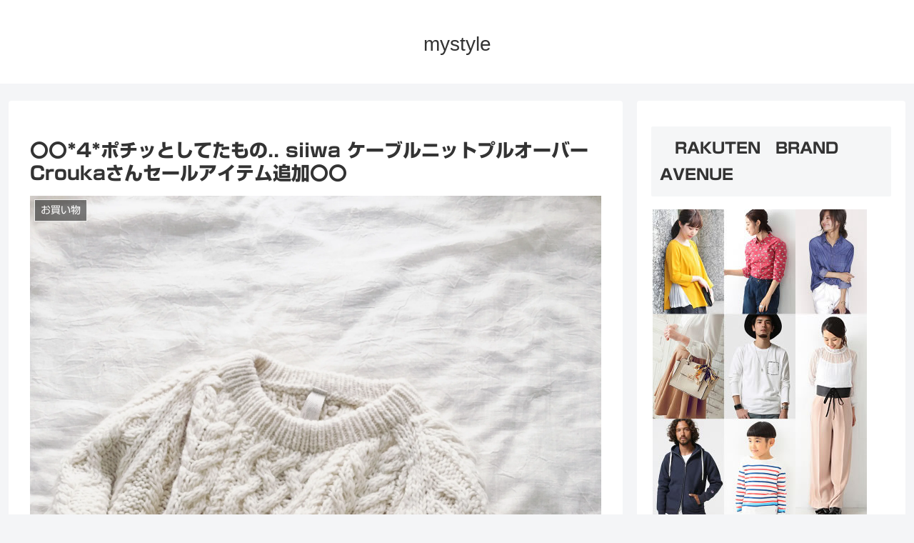

--- FILE ---
content_type: text/html; charset=utf-8
request_url: https://www.google.com/recaptcha/api2/aframe
body_size: 266
content:
<!DOCTYPE HTML><html><head><meta http-equiv="content-type" content="text/html; charset=UTF-8"></head><body><script nonce="al9RP0o4HIbu2YhNRG6t0Q">/** Anti-fraud and anti-abuse applications only. See google.com/recaptcha */ try{var clients={'sodar':'https://pagead2.googlesyndication.com/pagead/sodar?'};window.addEventListener("message",function(a){try{if(a.source===window.parent){var b=JSON.parse(a.data);var c=clients[b['id']];if(c){var d=document.createElement('img');d.src=c+b['params']+'&rc='+(localStorage.getItem("rc::a")?sessionStorage.getItem("rc::b"):"");window.document.body.appendChild(d);sessionStorage.setItem("rc::e",parseInt(sessionStorage.getItem("rc::e")||0)+1);localStorage.setItem("rc::h",'1769223325118');}}}catch(b){}});window.parent.postMessage("_grecaptcha_ready", "*");}catch(b){}</script></body></html>